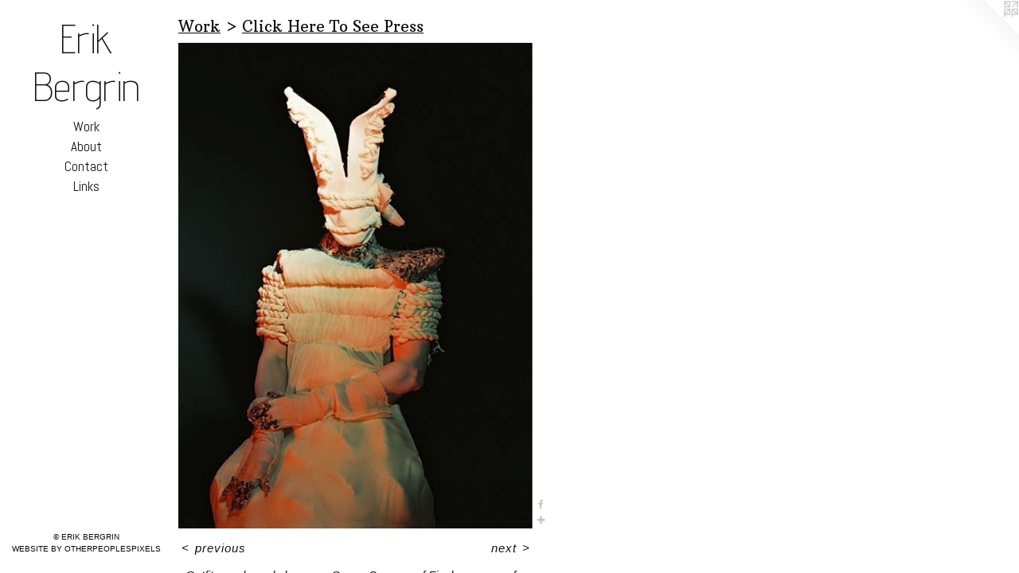

--- FILE ---
content_type: text/html;charset=utf-8
request_url: https://erikbergrin.com/artwork/1712012-Outfit%2C%20mask%2C%20and%20gloves%20on%20Casey%20Spooner%20of%20Fischerspooner%20for%20Oakazine%20Magazine.html
body_size: 3619
content:
<!doctype html><html class="no-js a-image mobile-title-align--center has-mobile-menu-icon--left l-editorial p-artwork has-page-nav mobile-menu-align--center has-wall-text "><head><meta charset="utf-8" /><meta content="IE=edge" http-equiv="X-UA-Compatible" /><meta http-equiv="X-OPP-Site-Id" content="11284" /><meta http-equiv="X-OPP-Revision" content="1355" /><meta http-equiv="X-OPP-Locke-Environment" content="production" /><meta http-equiv="X-OPP-Locke-Release" content="v0.0.141" /><title>Erik Bergrin</title><link rel="canonical" href="https://erikbergrin.com/artwork/1712012-Outfit%2c%20mask%2c%20and%20gloves%20on%20Casey%20Spooner%20of%20Fischerspooner%20for%20Oakazine%20Magazine.html" /><meta content="website" property="og:type" /><meta property="og:url" content="https://erikbergrin.com/artwork/1712012-Outfit%2c%20mask%2c%20and%20gloves%20on%20Casey%20Spooner%20of%20Fischerspooner%20for%20Oakazine%20Magazine.html" /><meta property="og:title" content="Outfit, mask, and gloves on Casey Spooner of Fischerspooner for Oakazine Magazine" /><meta content="width=device-width, initial-scale=1" name="viewport" /><link type="text/css" rel="stylesheet" href="//cdnjs.cloudflare.com/ajax/libs/normalize/3.0.2/normalize.min.css" /><link type="text/css" rel="stylesheet" media="only all" href="//maxcdn.bootstrapcdn.com/font-awesome/4.3.0/css/font-awesome.min.css" /><link type="text/css" rel="stylesheet" media="not all and (min-device-width: 600px) and (min-device-height: 600px)" href="/release/locke/production/v0.0.141/css/small.css" /><link type="text/css" rel="stylesheet" media="only all and (min-device-width: 600px) and (min-device-height: 600px)" href="/release/locke/production/v0.0.141/css/large-editorial.css" /><link type="text/css" rel="stylesheet" media="not all and (min-device-width: 600px) and (min-device-height: 600px)" href="/r17640912390000001355/css/small-site.css" /><link type="text/css" rel="stylesheet" media="only all and (min-device-width: 600px) and (min-device-height: 600px)" href="/r17640912390000001355/css/large-site.css" /><link type="text/css" rel="stylesheet" media="only all and (min-device-width: 600px) and (min-device-height: 600px)" href="//fonts.googleapis.com/css?family=Abel:400" /><link type="text/css" rel="stylesheet" media="only all and (min-device-width: 600px) and (min-device-height: 600px)" href="//fonts.googleapis.com/css?family=Advent+Pro:200" /><link type="text/css" rel="stylesheet" media="only all and (min-device-width: 600px) and (min-device-height: 600px)" href="//fonts.googleapis.com/css?family=Arbutus+Slab" /><link type="text/css" rel="stylesheet" media="not all and (min-device-width: 600px) and (min-device-height: 600px)" href="//fonts.googleapis.com/css?family=Abel:400&amp;text=MENUHomeWrkAbutCnacLis" /><link type="text/css" rel="stylesheet" media="not all and (min-device-width: 600px) and (min-device-height: 600px)" href="//fonts.googleapis.com/css?family=Advent+Pro:200&amp;text=Erik%20Begn" /><script>window.OPP = window.OPP || {};
OPP.modernMQ = 'only all';
OPP.smallMQ = 'not all and (min-device-width: 600px) and (min-device-height: 600px)';
OPP.largeMQ = 'only all and (min-device-width: 600px) and (min-device-height: 600px)';
OPP.downURI = '/x/2/8/4/11284/.down';
OPP.gracePeriodURI = '/x/2/8/4/11284/.grace_period';
OPP.imgL = function (img) {
  !window.lazySizes && img.onerror();
};
OPP.imgE = function (img) {
  img.onerror = img.onload = null;
  img.src = img.getAttribute('data-src');
  //img.srcset = img.getAttribute('data-srcset');
};</script><script src="/release/locke/production/v0.0.141/js/modernizr.js"></script><script src="/release/locke/production/v0.0.141/js/masonry.js"></script><script src="/release/locke/production/v0.0.141/js/respimage.js"></script><script src="/release/locke/production/v0.0.141/js/ls.aspectratio.js"></script><script src="/release/locke/production/v0.0.141/js/lazysizes.js"></script><script src="/release/locke/production/v0.0.141/js/large.js"></script><script src="/release/locke/production/v0.0.141/js/hammer.js"></script><script>if (!Modernizr.mq('only all')) { document.write('<link type="text/css" rel="stylesheet" href="/release/locke/production/v0.0.141/css/minimal.css">') }</script><meta name="google-site-verification" content="9cHV_gMhewbEtCjmXdbCSM2TBUKgYslPqvcJAlbadhc" /><style>.media-max-width {
  display: block;
}

@media (min-height: 847px) {

  .media-max-width {
    max-width: 524.0px;
  }

}

@media (max-height: 847px) {

  .media-max-width {
    max-width: 61.86111111111111vh;
  }

}</style><script>(function(i,s,o,g,r,a,m){i['GoogleAnalyticsObject']=r;i[r]=i[r]||function(){
(i[r].q=i[r].q||[]).push(arguments)},i[r].l=1*new Date();a=s.createElement(o),
m=s.getElementsByTagName(o)[0];a.async=1;a.src=g;m.parentNode.insertBefore(a,m)
})(window,document,'script','//www.google-analytics.com/analytics.js','ga');
ga('create', 'UA-17301069-1', 'auto');
ga('send', 'pageview');</script></head><body><header id="header"><a class=" site-title" href="/home.html"><span class=" site-title-text u-break-word">Erik Bergrin</span><div class=" site-title-media"></div></a><a id="mobile-menu-icon" class="mobile-menu-icon hidden--no-js hidden--large"><svg viewBox="0 0 21 17" width="21" height="17" fill="currentColor"><rect x="0" y="0" width="21" height="3" rx="0"></rect><rect x="0" y="7" width="21" height="3" rx="0"></rect><rect x="0" y="14" width="21" height="3" rx="0"></rect></svg></a></header><nav class=" hidden--large"><ul class=" site-nav"><li class="nav-item nav-home "><a class="nav-link " href="/home.html">Home</a></li><li class="nav-item expanded nav-museum "><a class="nav-link " href="/section/83600.html">Work</a><ul><li class="nav-gallery nav-item expanded "><a class="nav-link " href="/section/512244-CLICK%20HERE%20TO%20SEE%20%22SHADOWWORK%22.html">SHADOWWORK</a></li><li class="nav-gallery nav-item expanded "><a class="nav-link " href="/section/512246-CLICK%20HERE%20TO%20SEE%2c%20%22The%208%20Dissolutions%22%20.html">CLICK HERE TO SEE, "The 8 Dissolutions" </a></li><li class="nav-gallery nav-item expanded "><a class="nav-link " href="/section/318006-Click%20Here%20To%20See%20Tapestries%2fOther%20Fiber%20Sculptures%2fDrawings.html">Click Here To See Tapestries/Other Fiber Sculptures/Drawings</a></li><li class="nav-gallery nav-item expanded "><a class="nav-link " href="/section/202586-Click%20Here%20To%20See%20Costumes%20.html">Click Here To See Costumes </a></li><li class="nav-gallery nav-item expanded "><a class="nav-link " href="/section/83756-CLICK%20HERE%20TO%20SEE%2c%20%22Fashion%20Clothing%22.html">CLICK HERE TO SEE, "Fashion Clothing"</a></li><li class="nav-gallery nav-item expanded "><a class="selected nav-link " href="/section/202587-Click%20Here%20To%20See%20Press.html">Click Here To See Press</a></li><li class="nav-gallery nav-item expanded "><a class="nav-link " href="/section/83759-Click%20Here%20To%20See%20Masks%20and%20Headpieces.html">Click Here To See Masks and Headpieces</a></li><li class="nav-gallery nav-item expanded "><a class="nav-link " href="/section/491632-Click%20Here%20to%20go%20to%20Shop%20.html">Shop</a></li></ul></li><li class="nav-news nav-item "><a class="nav-link " href="/news.html">About</a></li><li class="nav-item nav-contact "><a class="nav-link " href="/contact.html">Contact</a></li><li class="nav-links nav-item "><a class="nav-link " href="/links.html">Links</a></li></ul></nav><div class=" content"><nav class=" hidden--small" id="nav"><header><a class=" site-title" href="/home.html"><span class=" site-title-text u-break-word">Erik Bergrin</span><div class=" site-title-media"></div></a></header><ul class=" site-nav"><li class="nav-item nav-home "><a class="nav-link " href="/home.html">Home</a></li><li class="nav-item expanded nav-museum "><a class="nav-link " href="/section/83600.html">Work</a><ul><li class="nav-gallery nav-item expanded "><a class="nav-link " href="/section/512244-CLICK%20HERE%20TO%20SEE%20%22SHADOWWORK%22.html">SHADOWWORK</a></li><li class="nav-gallery nav-item expanded "><a class="nav-link " href="/section/512246-CLICK%20HERE%20TO%20SEE%2c%20%22The%208%20Dissolutions%22%20.html">CLICK HERE TO SEE, "The 8 Dissolutions" </a></li><li class="nav-gallery nav-item expanded "><a class="nav-link " href="/section/318006-Click%20Here%20To%20See%20Tapestries%2fOther%20Fiber%20Sculptures%2fDrawings.html">Click Here To See Tapestries/Other Fiber Sculptures/Drawings</a></li><li class="nav-gallery nav-item expanded "><a class="nav-link " href="/section/202586-Click%20Here%20To%20See%20Costumes%20.html">Click Here To See Costumes </a></li><li class="nav-gallery nav-item expanded "><a class="nav-link " href="/section/83756-CLICK%20HERE%20TO%20SEE%2c%20%22Fashion%20Clothing%22.html">CLICK HERE TO SEE, "Fashion Clothing"</a></li><li class="nav-gallery nav-item expanded "><a class="selected nav-link " href="/section/202587-Click%20Here%20To%20See%20Press.html">Click Here To See Press</a></li><li class="nav-gallery nav-item expanded "><a class="nav-link " href="/section/83759-Click%20Here%20To%20See%20Masks%20and%20Headpieces.html">Click Here To See Masks and Headpieces</a></li><li class="nav-gallery nav-item expanded "><a class="nav-link " href="/section/491632-Click%20Here%20to%20go%20to%20Shop%20.html">Shop</a></li></ul></li><li class="nav-news nav-item "><a class="nav-link " href="/news.html">About</a></li><li class="nav-item nav-contact "><a class="nav-link " href="/contact.html">Contact</a></li><li class="nav-links nav-item "><a class="nav-link " href="/links.html">Links</a></li></ul><footer><div class=" copyright">© ERIK BERGRIN </div><div class=" credit"><a href="http://otherpeoplespixels.com/ref/erikbergrin.com" target="_blank">Website by OtherPeoplesPixels</a></div></footer></nav><main id="main"><a class=" logo hidden--small" href="http://otherpeoplespixels.com/ref/erikbergrin.com" title="Website by OtherPeoplesPixels" target="_blank"></a><div class=" page clearfix media-max-width"><h1 class="parent-title title"><a href="/section/83600.html" class="root title-segment hidden--small">Work</a><span class=" title-sep hidden--small"> &gt; </span><a class=" title-segment" href="/section/202587-Click%20Here%20To%20See%20Press.html">Click Here To See Press</a></h1><div class=" media-and-info"><div class=" page-media-wrapper media"><a class=" page-media" title="Outfit, mask, and gloves on Casey Spooner of Fischerspooner for Oakazine Magazine" href="/artwork/1712007-Neckpiece%20in%20Bullett%20magazine.html" id="media"><img data-aspectratio="524/720" class="u-img " alt="Outfit, mask, and gloves on Casey Spooner of Fischerspooner for Oakazine Magazine" src="//img-cache.oppcdn.com/fixed/11284/assets/hMuyqP32kOQRpOlu.jpg" srcset="//img-cache.oppcdn.com/img/v1.0/s:11284/t:QkxBTksrVEVYVCtIRVJF/p:12/g:tl/o:2.5/a:50/q:90/1400x720-hMuyqP32kOQRpOlu.jpg/524x720/d83d555d32164892ba30cd3369d16c0b.jpg 524w,
//img-cache.oppcdn.com/img/v1.0/s:11284/t:QkxBTksrVEVYVCtIRVJF/p:12/g:tl/o:2.5/a:50/q:90/984x588-hMuyqP32kOQRpOlu.jpg/427x588/120d47fbb55a4a067e374af584e342d6.jpg 427w,
//img-cache.oppcdn.com/fixed/11284/assets/hMuyqP32kOQRpOlu.jpg 349w" sizes="(max-device-width: 599px) 100vw,
(max-device-height: 599px) 100vw,
(max-width: 349px) 349px,
(max-height: 480px) 349px,
(max-width: 427px) 427px,
(max-height: 588px) 427px,
524px" /></a><a class=" zoom-corner" style="display: none" id="zoom-corner"><span class=" zoom-icon fa fa-search-plus"></span></a><div class="share-buttons a2a_kit social-icons hidden--small" data-a2a-title="Outfit, mask, and gloves on Casey Spooner of Fischerspooner for Oakazine Magazine" data-a2a-url="https://erikbergrin.com/artwork/1712012-Outfit%2c%20mask%2c%20and%20gloves%20on%20Casey%20Spooner%20of%20Fischerspooner%20for%20Oakazine%20Magazine.html"><a class="u-img-link a2a_button_facebook share-button "><span class="facebook social-icon fa-facebook fa "></span></a><a target="_blank" class="u-img-link share-button a2a_dd " href="https://www.addtoany.com/share_save"><span class="social-icon share fa-plus fa "></span></a></div></div><div class=" info border-color"><div class=" wall-text border-color"><div class=" wt-item wt-title">Outfit, mask, and gloves on Casey Spooner of Fischerspooner for Oakazine Magazine</div><div class=" wt-item wt-date">2010</div></div><div class=" page-nav hidden--small border-color clearfix"><a class=" prev" id="artwork-prev" href="/artwork/1712058-Crab%20mask%20headpiece%20and%20glove%20on%20Casey%20Spooner%20of%20Fischerspooner%20in%20Oakazine%20magazine.html">&lt; <span class=" m-hover-show">previous</span></a> <a class=" next" id="artwork-next" href="/artwork/1712007-Neckpiece%20in%20Bullett%20magazine.html"><span class=" m-hover-show">next</span> &gt;</a></div></div></div><div class="description description-2 wordy t-multi-column u-columns-1 u-break-word border-color hr-before--small"><p>Face skirt and bunny mask</p></div><div class="share-buttons a2a_kit social-icons hidden--large" data-a2a-title="Outfit, mask, and gloves on Casey Spooner of Fischerspooner for Oakazine Magazine" data-a2a-url="https://erikbergrin.com/artwork/1712012-Outfit%2c%20mask%2c%20and%20gloves%20on%20Casey%20Spooner%20of%20Fischerspooner%20for%20Oakazine%20Magazine.html"><a class="u-img-link a2a_button_facebook share-button "><span class="facebook social-icon fa-facebook fa "></span></a><a target="_blank" class="u-img-link share-button a2a_dd " href="https://www.addtoany.com/share_save"><span class="social-icon share fa-plus fa "></span></a></div></div></main></div><footer><div class=" copyright">© ERIK BERGRIN </div><div class=" credit"><a href="http://otherpeoplespixels.com/ref/erikbergrin.com" target="_blank">Website by OtherPeoplesPixels</a></div></footer><div class=" modal zoom-modal" style="display: none" id="zoom-modal"><style>@media (min-aspect-ratio: 131/180) {

  .zoom-media {
    width: auto;
    max-height: 720px;
    height: 100%;
  }

}

@media (max-aspect-ratio: 131/180) {

  .zoom-media {
    height: auto;
    max-width: 524px;
    width: 100%;
  }

}
@supports (object-fit: contain) {
  img.zoom-media {
    object-fit: contain;
    width: 100%;
    height: 100%;
    max-width: 524px;
    max-height: 720px;
  }
}</style><div class=" zoom-media-wrapper"><img onerror="OPP.imgE(this);" onload="OPP.imgL(this);" data-src="//img-cache.oppcdn.com/fixed/11284/assets/hMuyqP32kOQRpOlu.jpg" data-srcset="//img-cache.oppcdn.com/img/v1.0/s:11284/t:QkxBTksrVEVYVCtIRVJF/p:12/g:tl/o:2.5/a:50/q:90/1400x720-hMuyqP32kOQRpOlu.jpg/524x720/d83d555d32164892ba30cd3369d16c0b.jpg 524w,
//img-cache.oppcdn.com/img/v1.0/s:11284/t:QkxBTksrVEVYVCtIRVJF/p:12/g:tl/o:2.5/a:50/q:90/984x588-hMuyqP32kOQRpOlu.jpg/427x588/120d47fbb55a4a067e374af584e342d6.jpg 427w,
//img-cache.oppcdn.com/fixed/11284/assets/hMuyqP32kOQRpOlu.jpg 349w" data-sizes="(max-device-width: 599px) 100vw,
(max-device-height: 599px) 100vw,
(max-width: 349px) 349px,
(max-height: 480px) 349px,
(max-width: 427px) 427px,
(max-height: 588px) 427px,
524px" class="zoom-media lazyload hidden--no-js " alt="Outfit, mask, and gloves on Casey Spooner of Fischerspooner for Oakazine Magazine" /><noscript><img class="zoom-media " alt="Outfit, mask, and gloves on Casey Spooner of Fischerspooner for Oakazine Magazine" src="//img-cache.oppcdn.com/fixed/11284/assets/hMuyqP32kOQRpOlu.jpg" /></noscript></div></div><div class=" offline"></div><script src="/release/locke/production/v0.0.141/js/small.js"></script><script src="/release/locke/production/v0.0.141/js/artwork.js"></script><script>var a2a_config = a2a_config || {};a2a_config.prioritize = ['facebook','twitter','linkedin','googleplus','pinterest','instagram','tumblr','share'];a2a_config.onclick = 1;(function(){  var a = document.createElement('script');  a.type = 'text/javascript'; a.async = true;  a.src = '//static.addtoany.com/menu/page.js';  document.getElementsByTagName('head')[0].appendChild(a);})();</script><script>window.oppa=window.oppa||function(){(oppa.q=oppa.q||[]).push(arguments)};oppa('config','pathname','production/v0.0.141/11284');oppa('set','g','true');oppa('set','l','editorial');oppa('set','p','artwork');oppa('set','a','image');oppa('rect','m','media','main');oppa('send');</script><script async="" src="/release/locke/production/v0.0.141/js/analytics.js"></script><script src="https://otherpeoplespixels.com/static/enable-preview.js"></script></body></html>

--- FILE ---
content_type: text/css;charset=utf-8
request_url: https://erikbergrin.com/r17640912390000001355/css/large-site.css
body_size: 508
content:
body {
  background-color: #ffffff;
  font-weight: normal;
  font-style: normal;
  font-family: "Verdana", "Geneva", sans-serif;
}

body {
  color: #191515;
}

main a {
  color: #080707;
}

main a:hover {
  text-decoration: underline;
  color: #231f1f;
}

main a:visited {
  color: #231f1f;
}

.site-title, .mobile-menu-icon {
  color: #131111;
}

.site-nav, .mobile-menu-link, nav:before, nav:after {
  color: #131111;
}

.site-nav a {
  color: #131111;
}

.site-nav a:hover {
  text-decoration: none;
  color: #2e2929;
}

.site-nav a:visited {
  color: #131111;
}

.site-nav a.selected {
  color: #2e2929;
}

.site-nav:hover a.selected {
  color: #131111;
}

footer {
  color: #0a0a0a;
}

footer a {
  color: #080707;
}

footer a:hover {
  text-decoration: underline;
  color: #231f1f;
}

footer a:visited {
  color: #231f1f;
}

.title, .news-item-title, .flex-page-title {
  color: #0b0a0a;
}

.title a {
  color: #0b0a0a;
}

.title a:hover {
  text-decoration: none;
  color: #262222;
}

.title a:visited {
  color: #0b0a0a;
}

.hr, .hr-before:before, .hr-after:after, .hr-before--small:before, .hr-before--large:before, .hr-after--small:after, .hr-after--large:after {
  border-top-color: #887272;
}

.button {
  background: #080707;
  color: #ffffff;
}

.social-icon {
  background-color: #191515;
  color: #ffffff;
}

.welcome-modal {
  background-color: #000000;
}

.share-button .social-icon {
  color: #191515;
}

.site-title {
  font-family: "Advent Pro", sans-serif;
  font-style: normal;
  font-weight: 200;
}

.site-nav {
  font-family: "Abel", sans-serif;
  font-style: normal;
  font-weight: 400;
}

.section-title, .parent-title, .news-item-title, .link-name, .preview-placeholder, .preview-image, .flex-page-title {
  font-family: "Arbutus Slab", sans-serif;
  font-style: normal;
  font-weight: 400;
}

body {
  font-size: 15px;
}

.site-title {
  font-size: 50px;
}

.site-nav {
  font-size: 17px;
}

.title, .news-item-title, .link-name, .flex-page-title {
  font-size: 19px;
}

.border-color {
  border-color: hsla(0, 8.695652%, 9.019608%, 0.2);
}

.p-artwork .page-nav a {
  color: #191515;
}

.p-artwork .page-nav a:hover {
  text-decoration: none;
  color: #191515;
}

.p-artwork .page-nav a:visited {
  color: #191515;
}

.wordy {
  text-align: left;
}

--- FILE ---
content_type: text/css;charset=utf-8
request_url: https://erikbergrin.com/r17640912390000001355/css/small-site.css
body_size: 363
content:
body {
  background-color: #ffffff;
  font-weight: normal;
  font-style: normal;
  font-family: "Verdana", "Geneva", sans-serif;
}

body {
  color: #191515;
}

main a {
  color: #080707;
}

main a:hover {
  text-decoration: underline;
  color: #231f1f;
}

main a:visited {
  color: #231f1f;
}

.site-title, .mobile-menu-icon {
  color: #131111;
}

.site-nav, .mobile-menu-link, nav:before, nav:after {
  color: #131111;
}

.site-nav a {
  color: #131111;
}

.site-nav a:hover {
  text-decoration: none;
  color: #2e2929;
}

.site-nav a:visited {
  color: #131111;
}

.site-nav a.selected {
  color: #2e2929;
}

.site-nav:hover a.selected {
  color: #131111;
}

footer {
  color: #0a0a0a;
}

footer a {
  color: #080707;
}

footer a:hover {
  text-decoration: underline;
  color: #231f1f;
}

footer a:visited {
  color: #231f1f;
}

.title, .news-item-title, .flex-page-title {
  color: #0b0a0a;
}

.title a {
  color: #0b0a0a;
}

.title a:hover {
  text-decoration: none;
  color: #262222;
}

.title a:visited {
  color: #0b0a0a;
}

.hr, .hr-before:before, .hr-after:after, .hr-before--small:before, .hr-before--large:before, .hr-after--small:after, .hr-after--large:after {
  border-top-color: #887272;
}

.button {
  background: #080707;
  color: #ffffff;
}

.social-icon {
  background-color: #191515;
  color: #ffffff;
}

.welcome-modal {
  background-color: #000000;
}

.site-title {
  font-family: "Advent Pro", sans-serif;
  font-style: normal;
  font-weight: 200;
}

nav {
  font-family: "Abel", sans-serif;
  font-style: normal;
  font-weight: 400;
}

.wordy {
  text-align: left;
}

.site-title {
  font-size: 2.1875rem;
}

footer .credit a {
  color: #191515;
}

--- FILE ---
content_type: text/css; charset=utf-8
request_url: https://fonts.googleapis.com/css?family=Abel:400&text=MENUHomeWrkAbutCnacLis
body_size: -458
content:
@font-face {
  font-family: 'Abel';
  font-style: normal;
  font-weight: 400;
  src: url(https://fonts.gstatic.com/l/font?kit=MwQ5bhbm2POE6V1LOpp7gnV-zvQG4TfzGSE7Ba9i_c-VHICTP-iY&skey=bf47258294911e6d&v=v18) format('woff2');
}


--- FILE ---
content_type: text/plain
request_url: https://www.google-analytics.com/j/collect?v=1&_v=j102&a=1158442751&t=pageview&_s=1&dl=https%3A%2F%2Ferikbergrin.com%2Fartwork%2F1712012-Outfit%252C%2520mask%252C%2520and%2520gloves%2520on%2520Casey%2520Spooner%2520of%2520Fischerspooner%2520for%2520Oakazine%2520Magazine.html&ul=en-us%40posix&dt=Erik%20Bergrin&sr=1280x720&vp=1280x720&_u=IEBAAEABAAAAACAAI~&jid=2061507378&gjid=860103705&cid=346571112.1768662553&tid=UA-17301069-1&_gid=778147061.1768662553&_r=1&_slc=1&z=445564620
body_size: -450
content:
2,cG-D4S8W3GTM0